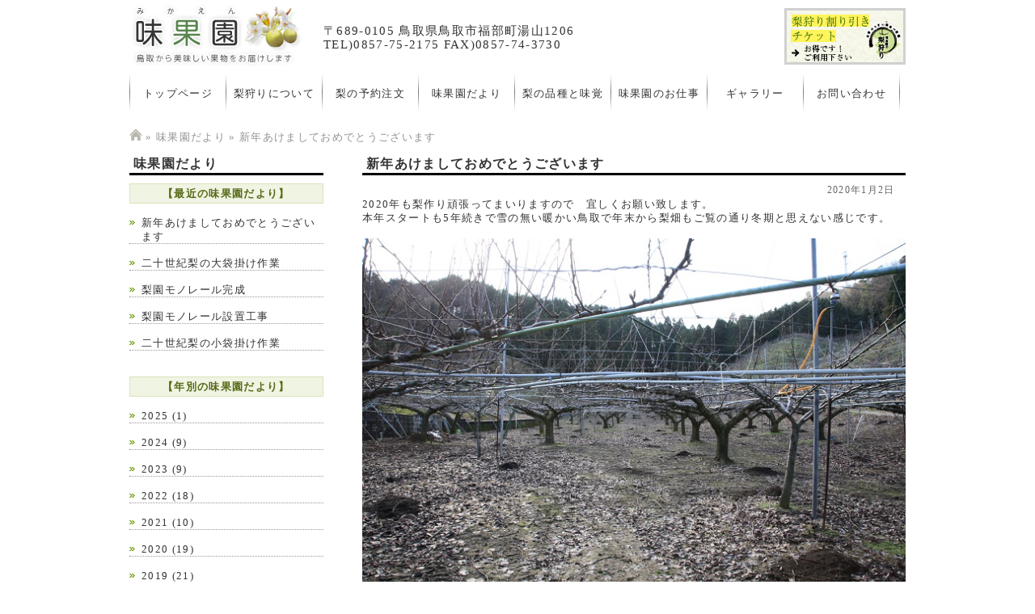

--- FILE ---
content_type: text/html; charset=UTF-8
request_url: http://www.mikaen.jp/topics/%E6%96%B0%E5%B9%B4%E3%81%82%E3%81%91%E3%81%BE%E3%81%97%E3%81%A6%E3%81%8A%E3%82%81%E3%81%A7%E3%81%A8%E3%81%86%E3%81%94%E3%81%96%E3%81%84%E3%81%BE%E3%81%99-6.html
body_size: 32473
content:
<?xml version="1.0" encoding="UTF-8"?>
<!DOCTYPE html PUBLIC "-//W3C//DTD XHTML 1.0 Transitional//EN" "http://www.w3.org/TR/xhtml1/DTD/xhtml1-transitional.dtd">
<html xmlns="http://www.w3.org/1999/xhtml" lang="ja" xml:lang="ja">
<head>
<meta http-equiv="Content-Type" content="text/html; charset=UTF-8" />
<meta http-equiv="Content-Style-Type" content="text/css" />
<meta http-equiv="Content-Script-Type" content="text/javascript" />
<title>新年あけましておめでとうございます | 鳥取東部地区最大の梨狩り園 | 味果園（みかえん）</title>
<link rel="start" href="http://www.mikaen.jp" title="鳥取東部地区最大の梨狩り園 | 味果園（みかえん）" />

<!-- ファビコン -->
<link rel="shortcut icon" href="http://www.mikaen.jp/cms/wp-content/themes/mikaen/favicon.ico" />

<!-- レスポンシブ対応 -->
<meta name="viewport" content="width=device-width,user-scalable=no,maximum-scale=1" />

<!-- スタイルシート -->
<link href="http://www.mikaen.jp/cms/wp-content/themes/mikaen/style.css" rel="stylesheet" type="text/css" />

<!-- 印刷用スタイルシート -->
<link href="http://www.mikaen.jp/cms/wp-content/themes/mikaen/css/print.css" rel="stylesheet" type="text/css" media="print" />

<!-- タブレット・スマホ用メニュー表示 -->

<script type="text/javascript" src="http://www.mikaen.jp/cms/wp-content/themes/mikaen/js/jquery-1.7.2.min.js"></script>
<script type="text/javascript" src="http://www.mikaen.jp/cms/wp-content/themes/mikaen/js/ddslick.js"></script>
<script type="text/javascript" src="http://www.mikaen.jp/cms/wp-content/themes/mikaen/js/smart_menu.js"></script>


<!-- Google　ここから -->
<script type="text/javascript">

  var _gaq = _gaq || [];
  _gaq.push(['_setAccount', 'UA-16648275-1']);
  _gaq.push(['_trackPageview']);

  (function() {
    var ga = document.createElement('script'); ga.type = 'text/javascript'; ga.async = true;
    ga.src = ('https:' == document.location.protocol ? 'https://ssl' : 'http://www') + '.google-analytics.com/ga.js';
    var s = document.getElementsByTagName('script')[0]; s.parentNode.insertBefore(ga, s);
  })();

</script>

<!-- Google　ここまで -->

<link rel='dns-prefetch' href='//s.w.org' />
		<script type="text/javascript">
			window._wpemojiSettings = {"baseUrl":"https:\/\/s.w.org\/images\/core\/emoji\/11.2.0\/72x72\/","ext":".png","svgUrl":"https:\/\/s.w.org\/images\/core\/emoji\/11.2.0\/svg\/","svgExt":".svg","source":{"concatemoji":"http:\/\/www.mikaen.jp\/cms\/wp-includes\/js\/wp-emoji-release.min.js?ver=5.1.10"}};
			!function(e,a,t){var n,r,o,i=a.createElement("canvas"),p=i.getContext&&i.getContext("2d");function s(e,t){var a=String.fromCharCode;p.clearRect(0,0,i.width,i.height),p.fillText(a.apply(this,e),0,0);e=i.toDataURL();return p.clearRect(0,0,i.width,i.height),p.fillText(a.apply(this,t),0,0),e===i.toDataURL()}function c(e){var t=a.createElement("script");t.src=e,t.defer=t.type="text/javascript",a.getElementsByTagName("head")[0].appendChild(t)}for(o=Array("flag","emoji"),t.supports={everything:!0,everythingExceptFlag:!0},r=0;r<o.length;r++)t.supports[o[r]]=function(e){if(!p||!p.fillText)return!1;switch(p.textBaseline="top",p.font="600 32px Arial",e){case"flag":return s([55356,56826,55356,56819],[55356,56826,8203,55356,56819])?!1:!s([55356,57332,56128,56423,56128,56418,56128,56421,56128,56430,56128,56423,56128,56447],[55356,57332,8203,56128,56423,8203,56128,56418,8203,56128,56421,8203,56128,56430,8203,56128,56423,8203,56128,56447]);case"emoji":return!s([55358,56760,9792,65039],[55358,56760,8203,9792,65039])}return!1}(o[r]),t.supports.everything=t.supports.everything&&t.supports[o[r]],"flag"!==o[r]&&(t.supports.everythingExceptFlag=t.supports.everythingExceptFlag&&t.supports[o[r]]);t.supports.everythingExceptFlag=t.supports.everythingExceptFlag&&!t.supports.flag,t.DOMReady=!1,t.readyCallback=function(){t.DOMReady=!0},t.supports.everything||(n=function(){t.readyCallback()},a.addEventListener?(a.addEventListener("DOMContentLoaded",n,!1),e.addEventListener("load",n,!1)):(e.attachEvent("onload",n),a.attachEvent("onreadystatechange",function(){"complete"===a.readyState&&t.readyCallback()})),(n=t.source||{}).concatemoji?c(n.concatemoji):n.wpemoji&&n.twemoji&&(c(n.twemoji),c(n.wpemoji)))}(window,document,window._wpemojiSettings);
		</script>
		<style type="text/css">
img.wp-smiley,
img.emoji {
	display: inline !important;
	border: none !important;
	box-shadow: none !important;
	height: 1em !important;
	width: 1em !important;
	margin: 0 .07em !important;
	vertical-align: -0.1em !important;
	background: none !important;
	padding: 0 !important;
}
</style>
	<link rel='stylesheet' id='wp-block-library-css'  href='http://www.mikaen.jp/cms/wp-includes/css/dist/block-library/style.min.css?ver=5.1.10' type='text/css' media='all' />
<link rel='stylesheet' id='responsive-video-light-css'  href='http://www.mikaen.jp/cms/wp-content/plugins/responsive-video-light/css/responsive-videos.css?ver=20130111' type='text/css' media='all' />
<link rel='stylesheet' id='NextGEN-css'  href='http://www.mikaen.jp/cms/wp-content/plugins/nextgen-gallery/css/nggallery.css?ver=1.0.0' type='text/css' media='screen' />
<link rel='stylesheet' id='dashicons-css'  href='http://www.mikaen.jp/cms/wp-includes/css/dashicons.min.css?ver=5.1.10' type='text/css' media='all' />
<link rel='stylesheet' id='thickbox-css'  href='http://www.mikaen.jp/cms/wp-includes/js/thickbox/thickbox.css?ver=5.1.10' type='text/css' media='all' />
<link rel='stylesheet' id='iqfmcss-css'  href='http://www.mikaen.jp/cms/wp-content/plugins/inquiry-form-creator/css/inquiry-form.css?ver=0.7' type='text/css' media='all' />
<script type='text/javascript' src='http://www.mikaen.jp/cms/wp-includes/js/jquery/jquery.js?ver=1.12.4'></script>
<script type='text/javascript' src='http://www.mikaen.jp/cms/wp-includes/js/jquery/jquery-migrate.min.js?ver=1.4.1'></script>
<script type='text/javascript' src='http://www.mikaen.jp/cms/wp-content/plugins/nextgen-gallery/js/jquery.cycle.all.min.js?ver=2.9995'></script>
<script type='text/javascript' src='http://www.mikaen.jp/cms/wp-content/plugins/nextgen-gallery/js/ngg.slideshow.min.js?ver=1.06'></script>
<script type='text/javascript' src='http://www.mikaen.jp/cms/wp-content/plugins/inquiry-form-creator/js/ajaxzip2/ajaxzip2.js?ver=2.10'></script>
<script type='text/javascript' src='http://www.mikaen.jp/cms/wp-content/plugins/inquiry-form-creator/js/jquery.upload.js?ver=1.0.2'></script>
<link rel='https://api.w.org/' href='http://www.mikaen.jp/wp-json/' />
<link rel="EditURI" type="application/rsd+xml" title="RSD" href="http://www.mikaen.jp/cms/xmlrpc.php?rsd" />
<link rel="wlwmanifest" type="application/wlwmanifest+xml" href="http://www.mikaen.jp/cms/wp-includes/wlwmanifest.xml" /> 
<link rel='prev' title='砂の美術館3Dプロジェクションマッピング2019' href='http://www.mikaen.jp/topics/%e7%a0%82%e3%81%ae%e7%be%8e%e8%a1%93%e9%a4%a83d%e3%83%97%e3%83%ad%e3%82%b8%e3%82%a7%e3%82%af%e3%82%b7%e3%83%a7%e3%83%b3%e3%83%9e%e3%83%83%e3%83%94%e3%83%b3%e3%82%b03d2019.html' />
<link rel='next' title='梨の剪定作業' href='http://www.mikaen.jp/topics/%e6%a2%a8%e3%81%ae%e5%89%aa%e5%ae%9a%e4%bd%9c%e6%a5%ad-4.html' />
<meta name="generator" content="WordPress 5.1.10" />
<link rel="canonical" href="http://www.mikaen.jp/topics/%e6%96%b0%e5%b9%b4%e3%81%82%e3%81%91%e3%81%be%e3%81%97%e3%81%a6%e3%81%8a%e3%82%81%e3%81%a7%e3%81%a8%e3%81%86%e3%81%94%e3%81%96%e3%81%84%e3%81%be%e3%81%99-6.html" />
<link rel='shortlink' href='http://www.mikaen.jp/?p=3827' />
<link rel="alternate" type="application/json+oembed" href="http://www.mikaen.jp/wp-json/oembed/1.0/embed?url=http%3A%2F%2Fwww.mikaen.jp%2Ftopics%2F%25e6%2596%25b0%25e5%25b9%25b4%25e3%2581%2582%25e3%2581%2591%25e3%2581%25be%25e3%2581%2597%25e3%2581%25a6%25e3%2581%258a%25e3%2582%2581%25e3%2581%25a7%25e3%2581%25a8%25e3%2581%2586%25e3%2581%2594%25e3%2581%2596%25e3%2581%2584%25e3%2581%25be%25e3%2581%2599-6.html" />
<link rel="alternate" type="text/xml+oembed" href="http://www.mikaen.jp/wp-json/oembed/1.0/embed?url=http%3A%2F%2Fwww.mikaen.jp%2Ftopics%2F%25e6%2596%25b0%25e5%25b9%25b4%25e3%2581%2582%25e3%2581%2591%25e3%2581%25be%25e3%2581%2597%25e3%2581%25a6%25e3%2581%258a%25e3%2582%2581%25e3%2581%25a7%25e3%2581%25a8%25e3%2581%2586%25e3%2581%2594%25e3%2581%2596%25e3%2581%2584%25e3%2581%25be%25e3%2581%2599-6.html&#038;format=xml" />
<script>AjaxZip2.JSONDATA = "http://www.mikaen.jp/cms/wp-content/plugins/inquiry-form-creator/js/ajaxzip2/data";</script><!-- <meta name="NextGEN" version="1.9.13" /> -->
		<style type="text/css">.recentcomments a{display:inline !important;padding:0 !important;margin:0 !important;}</style>
		</head>

<body>
<div id="container">
  <div id="rapper">
    <div id="header_other" >
			<!-- logo -->
			<div class="logo">
			<a href="http://www.mikaen.jp" class="fade"><img src="http://www.mikaen.jp/cms/wp-content/themes/mikaen/images/logo.png" width="210" height="77" border="0" id="h1" alt="味果園（みかえん）"  title="味果園（みかえん）" /></a>
			</div>

      <!-- 電話番号等 -->
      <div id="tel">
      〒689-0105 鳥取県鳥取市福部町湯山1206<br />
      TEL)0857-75-2175 FAX)0857-74-3730
      </div>

			<div id="honyaku">
				<div id="google_translate_element"></div><script type="text/javascript">
				function googleTranslateElementInit() {
				  new google.translate.TranslateElement({pageLanguage: 'ja', includedLanguages: 'en,ko,zh-CN,zh-TW', layout: google.translate.TranslateElement.InlineLayout.SIMPLE}, 'google_translate_element');
				}
				</script><script type="text/javascript" src="//translate.google.com/translate_a/element.js?cb=googleTranslateElementInit"></script>
			</div>
      <div id="ticket">
      <a href="http://www.mikaen.jp/nasigari/coupon.html" title="お得な割引券はこちら！"><img src="http://www.mikaen.jp/cms/wp-content/themes/mikaen/images/banner_top_waribiki_2.jpg" width="150" height="55" alt="お得な梨狩り割り引きチケットがあります。是非ご活用下さい！" /></a>
      </div>

			<!-- メニュー（トップは非表示。画面サイズによって表示するメニューを変更） -->
				      <div id="menu1">
					<!-- 
	        <ul>
	        	<li><img src="http://www.mikaen.jp/cms/wp-content/themes/mikaen/images/menu_bar.jpg" alt="" width="1" height="50" /></li>
	          <li><a href="http://www.mikaen.jp" title="トップページ"><img src="http://www.mikaen.jp/cms/wp-content/themes/mikaen/images/menu_toppage.jpg" width="119" height="50" alt="トップページ" /></a></li>
	        	<li><img src="http://www.mikaen.jp/cms/wp-content/themes/mikaen/images/menu_bar.jpg" alt="" width="1" height="50" /></li>
	          <li><a href="http://www.mikaen.jp/nasigari" title="梨狩りについて"><img src="http://www.mikaen.jp/cms/wp-content/themes/mikaen/images/menu_nasigari.jpg" width="119" height="50" alt="梨狩りについて" /></a></li>
	        	<li><img src="http://www.mikaen.jp/cms/wp-content/themes/mikaen/images/menu_bar.jpg" alt="" width="1" height="50" /></li>
	          <li><a href="http://www.mikaen.jp/order" title="梨の予約注文"><img src="http://www.mikaen.jp/cms/wp-content/themes/mikaen/images/menu_tyuumon.jpg" width="119" height="50" alt="梨の予約注文" /></a></li>
	        	<li><img src="http://www.mikaen.jp/cms/wp-content/themes/mikaen/images/menu_bar.jpg" alt="" width="1" height="50" /></li>
	          <li><a href="http://www.mikaen.jp/topics" title="味果園だより"><img src="http://www.mikaen.jp/cms/wp-content/themes/mikaen/images/menu_mikaendayori.jpg" width="119" height="50" alt="味果園だより" /></a></li>
	        	<li><img src="http://www.mikaen.jp/cms/wp-content/themes/mikaen/images/menu_bar.jpg" alt="" width="1" height="50" /></li>
	          <li><a href="http://www.mikaen.jp/hinsyu" title="梨の品種と味覚"><img src="http://www.mikaen.jp/cms/wp-content/themes/mikaen/images/menu_hinsyu.jpg" width="119" height="50" alt="梨の品種と味覚" /></a></li>
	        	<li><img src="http://www.mikaen.jp/cms/wp-content/themes/mikaen/images/menu_bar.jpg" alt="" width="1" height="50" /></li>
	          <li><a href="http://www.mikaen.jp/aboutus/osigoto.html" title="味果園のお仕事"><img src="http://www.mikaen.jp/cms/wp-content/themes/mikaen/images/menu_osigoto.jpg" width="119" height="50" alt="味果園のお仕事" /></a></li>
	        	<li><img src="http://www.mikaen.jp/cms/wp-content/themes/mikaen/images/menu_bar.jpg" alt="" width="1" height="50" /></li>
	          <li><a href="http://www.mikaen.jp/aboutus/gallery.html" title="ギャラリー"><img src="http://www.mikaen.jp/cms/wp-content/themes/mikaen/images/menu_gallery.jpg" width="119" height="50" alt="ギャラリー" /></a></li>
	        	<li><img src="http://www.mikaen.jp/cms/wp-content/themes/mikaen/images/menu_bar.jpg" alt="" width="1" height="50" /></li>
	          <li><a href="http://www.mikaen.jp/aboutus/inquiry.html" title="お問い合わせ"><img src="http://www.mikaen.jp/cms/wp-content/themes/mikaen/images/menu_inquiry.jpg" width="118" height="50" alt="お問い合わせ" /></a></li>
	        	<li><img src="http://www.mikaen.jp/cms/wp-content/themes/mikaen/images/menu_bar.jpg" alt="" width="1" height="50" /></li>
	        </ul>
					-->
	        <div id="menubox">
	        	<div class="border"><img src="http://www.mikaen.jp/cms/wp-content/themes/mikaen/images/menu_bar.jpg" alt="" width="1" height="50" /></div>
	          <div class="menulink"><a href="http://www.mikaen.jp" title="トップページ">トップページ</a></div>
	        	<div class="border"><img src="http://www.mikaen.jp/cms/wp-content/themes/mikaen/images/menu_bar.jpg" alt="" width="1" height="50" /></div>
	          <div class="menulink"><a href="http://www.mikaen.jp/nasigari" title="梨狩りについて">梨狩りについて</a></div>
	        	<div class="border"><img src="http://www.mikaen.jp/cms/wp-content/themes/mikaen/images/menu_bar.jpg" alt="" width="1" height="50" /></div>
	          <div class="menulink"><a href="http://www.mikaen.jp/order" title="梨の予約注文">梨の予約注文</a></div>
	        	<div class="border"><img src="http://www.mikaen.jp/cms/wp-content/themes/mikaen/images/menu_bar.jpg" alt="" width="1" height="50" /></div>
	          <div class="menulink"><a href="http://www.mikaen.jp/topics" title="味果園だより">味果園だより</a></div>
	        	<div class="border"><img src="http://www.mikaen.jp/cms/wp-content/themes/mikaen/images/menu_bar.jpg" alt="" width="1" height="50" /></div>
	          <div class="menulink"><a href="http://www.mikaen.jp/hinsyu" title="梨の品種と味覚">梨の品種と味覚</a></div>
	        	<div class="border"><img src="http://www.mikaen.jp/cms/wp-content/themes/mikaen/images/menu_bar.jpg" alt="" width="1" height="50" /></div>
	          <div class="menulink"><a href="http://www.mikaen.jp/aboutus/osigoto.html" title="味果園のお仕事">味果園のお仕事</a></div>
	        	<div class="border"><img src="http://www.mikaen.jp/cms/wp-content/themes/mikaen/images/menu_bar.jpg" alt="" width="1" height="50" /></div>
	          <div class="menulink"><a href="http://www.mikaen.jp/aboutus/gallery.html" title="ギャラリー">ギャラリー</a></div>
	        	<div class="border"><img src="http://www.mikaen.jp/cms/wp-content/themes/mikaen/images/menu_bar.jpg" alt="" width="1" height="50" /></div>
	          <div class="menulink"><a href="http://www.mikaen.jp/aboutus/inquiry.html" title="お問い合わせ">お問い合わせ</a></div>
	        	<div class="border"><img src="http://www.mikaen.jp/cms/wp-content/themes/mikaen/images/menu_bar.jpg" alt="" width="1" height="50" /></div>
	        </div>

	      </div>
	      <!-- / #menu1 --> 

				<!-- スマホ･タブレット共通メニュー（詳細はsmart_menu.jsで設定） -->
				<div class="demo-content">
	      	<div class="demo-live">
	        	<div id="demoBasic">
	          </div><!-- /.demoBasic -->
	          <div class="spacer"></div>
	        </div><!-- /.demo-live -->
	      </div><!-- /.demo-content -->

			
    </div><!--/header-->
		<div class="clear"></div>


		<!-- 記事部分　ここから -->
    <div id="contents">

			<!-- ぱんくず -->
			<div class="pankuzu">
				<a href="http://www.mikaen.jp" title="ホーム"><img src="http://www.mikaen.jp/cms/wp-content/themes/mikaen/images/home.png" alt="ホーム" width="16" height="14"></a>  » 
				<a href="http://www.mikaen.jp/topics">味果園だより</a>  »   			新年あけましておめでとうございます			</div>

			<!-- main -->
			<div id="main">
							

<!-- 				<h2>味果園だより</h2> -->

				<h2>
					<!-- 味果園だより（お知らせ）の時は書き込み日付をタイトルに表示 -->
					新年あけましておめでとうございます				</h2>
					<p style="color : #666; font-size : 90%; text-align:right;">2020年1月2日　</p>
								<p>2020年も梨作り頑張ってまいりますので　宜しくお願い致します。</p>
<p>本年スタートも5年続きで雪の無い暖かい鳥取で年末から梨畑もご覧の通り冬期と思えない感じです。</p>
<p>&nbsp;</p>
<p><img class="aligncenter size-full wp-image-3828" alt="IMG_3898" src="http://www.mikaen.jp/cms/wp-content/uploads/2020/01/IMG_3898.jpg" width="680" height="453" srcset="http://www.mikaen.jp/cms/wp-content/uploads/2020/01/IMG_3898.jpg 680w, http://www.mikaen.jp/cms/wp-content/uploads/2020/01/IMG_3898-300x199.jpg 300w, http://www.mikaen.jp/cms/wp-content/uploads/2020/01/IMG_3898-150x99.jpg 150w" sizes="(max-width: 680px) 100vw, 680px" /></p>
<p>&nbsp;</p>
<p>今年は、新甘泉(しんかんせん)の花芽も順調に着いていて成らせ過ぎに注意しなければと思っています。</p>
<p>下の画像は、新甘泉の花芽です</p>
<p><img class="aligncenter size-full wp-image-3829" alt="新甘泉花芽2020" src="http://www.mikaen.jp/cms/wp-content/uploads/2020/01/0760cb4cf5ecb35017313b5f61e88910.jpg" width="680" height="453" srcset="http://www.mikaen.jp/cms/wp-content/uploads/2020/01/0760cb4cf5ecb35017313b5f61e88910.jpg 680w, http://www.mikaen.jp/cms/wp-content/uploads/2020/01/0760cb4cf5ecb35017313b5f61e88910-300x199.jpg 300w, http://www.mikaen.jp/cms/wp-content/uploads/2020/01/0760cb4cf5ecb35017313b5f61e88910-150x99.jpg 150w" sizes="(max-width: 680px) 100vw, 680px" /></p>
<p>&nbsp;</p>

			&nbsp;<br />
			&nbsp;<br />
							<div id="nav"></div>
				<div id="nav_kiji_pc">
					<div class="nav-previous" title="前の記事へ"><a href="http://www.mikaen.jp/topics/%e7%a0%82%e3%81%ae%e7%be%8e%e8%a1%93%e9%a4%a83d%e3%83%97%e3%83%ad%e3%82%b8%e3%82%a7%e3%82%af%e3%82%b7%e3%83%a7%e3%83%b3%e3%83%9e%e3%83%83%e3%83%94%e3%83%b3%e3%82%b03d2019.html" rel="prev">&larr;　砂の美術館3Dプロジェクションマッピング2019</a></div>
					<div class="nav-next" title="次の記事へ"><a href="http://www.mikaen.jp/topics/%e6%a2%a8%e3%81%ae%e5%89%aa%e5%ae%9a%e4%bd%9c%e6%a5%ad-4.html" rel="next">梨の剪定作業　&rarr;</a></div>
					<div class="clear"></div>
				</div>
				<div id="nav_kiji_smart">
					<div class="nav-previous" title="前の記事へ"><a href="http://www.mikaen.jp/topics/%e7%a0%82%e3%81%ae%e7%be%8e%e8%a1%93%e9%a4%a83d%e3%83%97%e3%83%ad%e3%82%b8%e3%82%a7%e3%82%af%e3%82%b7%e3%83%a7%e3%83%b3%e3%83%9e%e3%83%83%e3%83%94%e3%83%b3%e3%82%b03d2019.html" rel="prev">&larr;　前の記事へ</a></div>
					<div class="nav-next" title="次の記事へ"><a href="http://www.mikaen.jp/topics/%e6%a2%a8%e3%81%ae%e5%89%aa%e5%ae%9a%e4%bd%9c%e6%a5%ad-4.html" rel="next">次の記事へ　&rarr;</a></div>
					<div class="clear"></div>
				</div>

			


				<!-- ページの先頭へ ここから -->
				<p class="pagetop"><a href="#container" title="このページ（新年あけましておめでとうございます）の先頭へ戻る"  class="fade"><img src="http://www.mikaen.jp/cms/wp-content/themes/mikaen/images/goto_pagetop.jpg" width="140" height="30" alt="このページ（新年あけましておめでとうございます）の先頭へ戻る" title="このページ（新年あけましておめでとうございます）の先頭へ戻る" /></a></ｐ>
				<!-- ページの先頭へ ここまで -->

			


      </div>
      <!--/main-->

			<!-- サイドバーメニュー読み込み -->
			      <div id="side">


				<!-- index、お知らせ以外であれば、カテゴリーに属する記事のタイトルを表示 -->
											<h2>味果園だより</h2>
							<h3>【最近の味果園だより】</h3>
							<div class="menu">
								<ul>
																								<li><a href="http://www.mikaen.jp/topics/%e6%96%b0%e5%b9%b4%e3%81%82%e3%81%91%e3%81%be%e3%81%97%e3%81%a6%e3%81%8a%e3%82%81%e3%81%a7%e3%81%a8%e3%81%86%e3%81%94%e3%81%96%e3%81%84%e3%81%be%e3%81%99-9.html" title="新年あけましておめでとうございます">新年あけましておめでとうございます</a></li>
																<li><a href="http://www.mikaen.jp/topics/%e4%ba%8c%e5%8d%81%e4%b8%96%e7%b4%80%e6%a2%a8%e3%81%ae%e5%a4%a7%e8%a2%8b%e6%8e%9b%e3%81%91%e4%bd%9c%e6%a5%ad-3.html" title="二十世紀梨の大袋掛け作業">二十世紀梨の大袋掛け作業</a></li>
																<li><a href="http://www.mikaen.jp/topics/%e6%a2%a8%e5%9c%92%e3%83%a2%e3%83%8e%e3%83%ac%e3%83%bc%e3%83%ab%e5%ae%8c%e6%88%90.html" title="梨園モノレール完成">梨園モノレール完成</a></li>
																<li><a href="http://www.mikaen.jp/topics/%e6%a2%a8%e5%9c%92%e3%83%a2%e3%83%8e%e3%83%ac%e3%83%bc%e3%83%ab%e8%a8%ad%e7%bd%ae%e5%b7%a5%e4%ba%8b.html" title="梨園モノレール設置工事">梨園モノレール設置工事</a></li>
																<li><a href="http://www.mikaen.jp/topics/%e4%ba%8c%e5%8d%81%e4%b8%96%e7%b4%80%e6%a2%a8%e3%81%ae%e5%b0%8f%e8%a2%8b%e6%8e%9b%e3%81%91%e4%bd%9c%e6%a5%ad.html" title="二十世紀梨の小袋掛け作業">二十世紀梨の小袋掛け作業</a></li>
																</ul>
							</div>
							
							&nbsp;<br />
							<h3>【年別の味果園だより】</h3>
							<div class="menu">
								<ul>	<li><a href='http://www.mikaen.jp/2025?cat=6'>2025</a>&nbsp;(1)</li>
	<li><a href='http://www.mikaen.jp/2024?cat=6'>2024</a>&nbsp;(9)</li>
	<li><a href='http://www.mikaen.jp/2023?cat=6'>2023</a>&nbsp;(9)</li>
	<li><a href='http://www.mikaen.jp/2022?cat=6'>2022</a>&nbsp;(18)</li>
	<li><a href='http://www.mikaen.jp/2021?cat=6'>2021</a>&nbsp;(10)</li>
	<li><a href='http://www.mikaen.jp/2020?cat=6'>2020</a>&nbsp;(19)</li>
	<li><a href='http://www.mikaen.jp/2019?cat=6'>2019</a>&nbsp;(21)</li>
	<li><a href='http://www.mikaen.jp/2018?cat=6'>2018</a>&nbsp;(24)</li>
	<li><a href='http://www.mikaen.jp/2017?cat=6'>2017</a>&nbsp;(23)</li>
	<li><a href='http://www.mikaen.jp/2016?cat=6'>2016</a>&nbsp;(33)</li>
	<li><a href='http://www.mikaen.jp/2015?cat=6'>2015</a>&nbsp;(49)</li>
	<li><a href='http://www.mikaen.jp/2014?cat=6'>2014</a>&nbsp;(59)</li>
	<li><a href='http://www.mikaen.jp/2013?cat=6'>2013</a>&nbsp;(81)</li>
	<li><a href='http://www.mikaen.jp/2012?cat=6'>2012</a>&nbsp;(69)</li>
	<li><a href='http://www.mikaen.jp/2011?cat=6'>2011</a>&nbsp;(46)</li>
	<li><a href='http://www.mikaen.jp/2010?cat=6'>2010</a>&nbsp;(35)</li>
	<li><a href='http://www.mikaen.jp/2009?cat=6'>2009</a>&nbsp;(17)</li>
</ul>
							</div>


						
					
				&nbsp;<br />

				<!-- バナー -->
        <a href="http://www.mikaen.jp/nasigari" title="梨狩りについて"><img src="http://www.mikaen.jp/cms/wp-content/themes/mikaen/images/banner_nasigari.jpg" width="240"  alt="梨狩りのご案内" title="梨狩りのご案内" /></a><br />
        <a href="http://www.mikaen.jp/order/order.html" title="梨の予約注文"><img src="http://www.mikaen.jp/cms/wp-content/themes/mikaen/images/banner_tyuumon.jpg" width="240"  alt="梨のご注文予約" title="梨のご注文予約" /></a> 

												<p>&nbsp;</p>
<div class="order_mini">
<div style="background: #dadada; padding: 3px; text-align: center; border: solid 1px #c7c7c7;"><strong>【梨のご注文予約について】</strong></div>
梨のご注文予約は、FAX注文用紙に必要事項をご記入いただき、味果園(FAX：0857-74-3730)までお送りください。</div>
<div class="order_mini">お電話でのご注文は、<br />
TEL：0857-75-2175にて承ります。</div>
<div class="order_mini"><a class="fade" title="FAX注文用紙" href="http://www.mikaen.jp/cms/wp-content/themes/mikaen/pdf/fax_order.pdf" target="_blank" rel="noopener noreferrer"><img title="FAX注文用紙" alt="" src="http://www.mikaen.jp/cms/wp-content/themes/mikaen/images/banner_faxorder.jpg" width="240" /></a><br /> <br /> <strong>◆ ご記入方法（手書きの場合）</strong><br /> 表示されたFAX用紙をプリントアウトしてください。<br /> <br /> 1.一番上の欄に、ご依頼主さまのご住所、お名前、ご連絡先をご記入下さい。<br /> <br /> 2.送り先の欄に先様のご住所、お名前、ご連絡先と、送りたい量、サイズ、品種名、個数をご記入下さい。<br /> <br /> 3.<span style="color: red;"><span style="text-decoration: underline;">二十世紀梨以外</span>をご希望の場合、必ず品種名の欄に<span style="text-decoration: underline;">ご希望の品種をご記入下さい</span>。</span><br /> <br /> <br /> <strong>◆ ご記入方法（パソコンの場合）</strong><br /> 表示された、FAX用紙に手書きの場合と同様に必要事項をご記入いただき、ご記入後に、プリントアウトし、当園までFAXをお願いします。<br /> <br /> <span style="color: red;">※ Microsoft Edgeなどをお使いの方で、入力が出来ない方（入力した文字が表示されない方）は、お手数ですがダウンロードの上、印刷をして手書きをし、FAXをして下さいますようお願い申し上げます。</span><br /> <br /> <br /> <strong>● 料金 / 送料について</strong><br /> ご注文後、当園よりご案内いたします。<br /> 各運送会社の路線運賃適用となります。<br /> ご注文をいただいた際当店にて送料を算出し、お客様にご提案させていただいております。</div>
				
        &nbsp;
			</div>
      <!-- / #side -->
    	<div class="clear"></div>

    </div>
    <!--/contents-->

  </div>
  <!--/rapper-->


  <div id="footer">
    <div class="menu1_container">
      <div class="menu1_rapper">
        <ul class="menu1">
          <li>
            <dl class="menu1_2">
              <dt><img src="http://www.mikaen.jp/cms/wp-content/themes/mikaen/images/footer_nasigari.jpg" width="110" height="109" alt="梨狩り" /></dt>
              <dd>
                <ul class="menu1_3">
                  <li><a href="http://www.mikaen.jp/nasigari/nasigari.html" title="梨狩りのご案内">梨狩りのご案内</a></li>
                  <li><a href="http://www.mikaen.jp/nasigari/tejyun.html" title="梨狩りの手順">梨狩りの手順</a></li>
                  <li><a href="http://www.mikaen.jp/nasigari/coupon.html" title="クーポン">クーポン</a></li>
                  <li><a href="http://www.mikaen.jp/nasigari/accessmap.html" title="アクセスマップ">アクセスマップ</a></li>
                  <li><a href="http://www.mikaen.jp/cms/wp-content/themes/mikaen/pdf/yoyaku.pdf" target="_blank" title="団体様予約表">団体様予約表</a></li>
                </ul>
                <div class="clear"></div>
              </dd>
            </dl>
            <div class="clear"></div>
          </li>
          <li>
            <dl class="menu1_2">
              <dt><img src="http://www.mikaen.jp/cms/wp-content/themes/mikaen/images/footer_tyuumon.jpg" width="110" height="109" alt="梨のご注文について" /></dt>
              <dd>
                <ul class="menu1_3">
                  <li><a href="http://www.mikaen.jp/order/sinmotu.html" title="進物用の梨">進物用の梨</a></li>
                  <li><a href="http://www.mikaen.jp/order/ryoukin.html" title="料金表">料金表</a></li>
                  <li><a href="http://www.mikaen.jp/order/order.html" title="ご注文方法・送料">ご注文方法・送料</a></li>
                  <!-- <li><a href="http://www.mikaen.jp/order/tokuteikisai.html" title="特定商取引法の表記">特定商取引法の表記</a></li> -->
                  <li><a href="http://www.mikaen.jp/cms/wp-content/themes/mikaen/pdf/fax_order.pdf" target="_blank" title="注文用紙">注文用紙</a></li>
                </ul>
                <div class="clear"></div>
              </dd>
            </dl>
            <div class="clear"></div>
          </li>
        </ul>
        <div class="clear"></div>
      </div>
      <!-- ./menu1_rapper --> 
    </div>
    <!-- ./menu1_container -->
    
    <div class="menu2_container">
      <div class="menu2_rapper">
        <div class="menu2">
          <ul class="menu2_1">
            <li><a href="http://www.mikaen.jp" title="トップページ">トップページ</a></li>
            <li><a href="http://www.mikaen.jp/nasigari" title="梨狩りについて">梨狩りについて</a></li>
            <li><a href="http://www.mikaen.jp/order" title="梨の予約注文">梨の注文予約</a></li>
            <li><a href="http://www.mikaen.jp/topics" title="味果園だより">味果園だより</a></li>
            <li><a href="http://www.mikaen.jp/hinsyu" title="梨の品種と味覚">梨の品種</a></li>
            <li><a href="http://www.mikaen.jp/cms/wp-content/themes/mikaen/pdf/hinsyu_syuukaku.pdf" target="_blank" title="梨の収穫期一覧">梨の収穫期一覧</a></li>
            <li><a href="http://www.mikaen.jp/aboutus/aboutus.html" title="会社概要">会社概要</a></li>
            <li><a href="http://www.mikaen.jp/aboutus/osigoto.html" title="味果園のお仕事">味果園のお仕事</a></li>
            <li><a href="http://www.mikaen.jp/aboutus/gallery.html" title="味果園ギャラリー">味果園ギャラリー</a></li>
            <li><a href="http://www.mikaen.jp/aboutus/travel.html" title="近くの観光">近くの観光</a></li>
            <li><a href="http://www.mikaen.jp/aboutus/link.html" title="リンク集">リンク集</a></li>
            <li><a href="http://www.mikaen.jp/aboutus/inquiry.html" title="お問い合わせ">お問い合わせ</a></li>
            <li><a href="http://www.mikaen.jp/aboutus/privacy.html" title="プライバシーポリシー">プライバシーポリシー</a></li>
            <li><a href="http://www.mikaen.jp/aboutus/sitemap.html" title="サイトマップ">サイトマップ</a></li>
          </ul>
          <div class="clear"></div>
        </div>
      </div>
      <!-- ./menu2_rapper --> 
    </div>
    <!-- ./menu2_container -->
    
    <div class="copyright_container">
      <div class="copyright_rapper"> Copyright &copy;  味果園　All Rights Reserved. </div>
      <!-- ./copyright_rapper --> 
    </div>
    <!-- ./copyright_container --> 
    
	</div>
	<!-- /#footer--> 
  


<script type="text/javascript">tb_pathToImage = "http://www.mikaen.jp/cms/wp-includes/js/thickbox/loadingAnimation.gif";tb_closeImage = "http://www.mikaen.jp/cms/wp-includes/js/thickbox/tb-close.png";</script>
<script type='text/javascript'>
/* <![CDATA[ */
var thickboxL10n = {"next":"\u6b21\u3078 >","prev":"< \u524d\u3078","image":"\u753b\u50cf","of":"\/","close":"\u9589\u3058\u308b","noiframes":"\u3053\u306e\u6a5f\u80fd\u3067\u306f iframe \u304c\u5fc5\u8981\u3067\u3059\u3002\u73fe\u5728 iframe \u3092\u7121\u52b9\u5316\u3057\u3066\u3044\u308b\u304b\u3001\u5bfe\u5fdc\u3057\u3066\u3044\u306a\u3044\u30d6\u30e9\u30a6\u30b6\u30fc\u3092\u4f7f\u3063\u3066\u3044\u308b\u3088\u3046\u3067\u3059\u3002","loadingAnimation":"http:\/\/www.mikaen.jp\/cms\/wp-includes\/js\/thickbox\/loadingAnimation.gif"};
/* ]]> */
</script>
<script type='text/javascript' src='http://www.mikaen.jp/cms/wp-includes/js/thickbox/thickbox.js?ver=3.1-20121105'></script>
<script type='text/javascript' src='http://www.mikaen.jp/cms/wp-includes/js/wp-embed.min.js?ver=5.1.10'></script>
</body>
</html>






--- FILE ---
content_type: text/css
request_url: http://www.mikaen.jp/cms/wp-content/themes/mikaen/style.css
body_size: 669
content:
/*
Theme Name:MandC
Theme URI:http://www
Description:Official Site with WP
Author:MandC
*/
@import url(css/main.css);

/* ���X�|���V�u�Ή� */
@import url(css/pc.css) screen and (min-width: 769px);
@import url(css/tablet1.css) screen and (max-width: 768px);
@import url(css/tablet2.css) screen and (max-width: 685px);
@import url(css/smart1.css) screen and (max-width: 568px);
@import url(css/smart2.css) screen and (max-width: 380px);

/* slider */
@import url(slider/themes/default/default.css);
@import url(slider/themes/light/light.css);
@import url(slider/themes/dark/dark.css);
@import url(slider/nivo-slider.css);
@import url(slider/themes/default/default.css);



--- FILE ---
content_type: text/css
request_url: http://www.mikaen.jp/cms/wp-content/plugins/inquiry-form-creator/css/inquiry-form.css?ver=0.7
body_size: 305
content:
@charset "utf-8"; 

.iqfm-table {
    margin-bottom:15px;
}

.iqfm-table th, .iqfm-table td {
  border : solid 1px #CCCCCC;
    padding: 8px 36px 8px 14px;
}

.iqfm-table th {
    white-space: nowrap;
  background : #e8f3ff;
    text-align: left;
    vertical-align: top;
  border : solid 1px #CCCCCC;
}



--- FILE ---
content_type: text/css
request_url: http://www.mikaen.jp/cms/wp-content/themes/mikaen/css/pc.css
body_size: 11583
content:
@charset "shift_jis";
/*==============================================================================================
●pc.css 画面の横幅が769px以上
　以下、画面の横幅が768以上のスタイル（共通項目はmain.cssで記載）
==============================================================================================*/
@media screen and (min-width: 769px){
	img{
		max-width		: 100%;
		height			: auto;
		width /***/	:	auto;　
		border			: none;				/* 枠線無し */
	}

	#container{
		width				:	100%;
	}

	/*以下、画面の横幅が768px以上の場合のスタイル記入
	---------------------------------------------------------------------------*/

	
	/*RAPPER
	---------------------------------------------------------------------------*/
	#rapper{
		text-align: left;
		width: 960px;	/*HPの幅*/
		margin-right: auto;
		margin-left: auto;
	}

	/*ヘッダーの定義
	---------------------------------------------------------------------------*/
	/* indexのみ */
	#header {
		height		: 95px;	
		width			: 100%;
		position	: relative;
	}

	#header h1 {
		font-size 	: 90%;
	  color 			: #545454;
		font-weight : normal;
	}

	#header .logo {
		position		: absolute;
		left				: 0px;	
		top					: 5px;	
		z-index			:	1;
	}

	#header #tel {
		position		: absolute;
		top					: 30px;
		left				: 240px;			
		z-index			:	1;
	  font-size 	: 110%;
		line-height : 1.2em;
	}

	#header #honyaku{
		position		: absolute;
		top					: 10px;
		right				: 160px;			
		z-index			:	1;
	}

	#header #ticket{
		position		: absolute;
		top					: 10px;
		right				: 0px;			
		z-index			:	1;
	  font-size 	: 80%;
		text-align	:	right;
		line-height : 1.2em;
	}

	/* index以外 */
	#header_other{
		height : 160px;
		width			: 100%;
		position	: relative;
	}
	#header_other h1 {
		font-size 	: 90%;
	  color 			: #545454;
		font-weight : normal;
	}

	#header_other .logo {
		position		: absolute;
		left				: 5px;	
		top					: 5px;	
		z-index			:	1;
	}


	#header_other #tel {
		position		: absolute;
		top					: 30px;
		left				: 240px;			
		z-index			:	1;
	  font-size 	: 110%;
		line-height : 1.2em;
	}


	#header_other #honyaku{
		position		: absolute;
		top					: 10px;
		right				: 160px;			
		z-index			:	1;
	}
	#header_other #ticket{
		position		: absolute;
		top					: 10px;
		right				: 0px;			
		z-index			:	1;
	  font-size 	: 80%;
		text-align	:	right;
		line-height : 1.2em;
	}

	/*メニュー	-------------------------------------------------------*/
	/* PC用メニュー */
	#header_other #menu1{
		position		: absolute;
		left				: 0px;	
		top					: 90px;	
		height 			:	50px;
	
	}
	#header_other #menu1 ul{
		margin			:	0px;
		padding:		:	0px;
/*		text-align:center;*/
		display: flex;
		align-items: center;
	}
	#header_other #menu1 li{
		list-style-type		:	none;
/*		float				:	left;*/
	}

	#header_other #menu1 li a{
		padding: 15px 8px;
		display: block;
	}


	#header_other #menu1 #menubox{
		margin			:	0px;
		padding:		:	0px;
		display: flex;
		align-items: center;
		justify-content: center;
	}
	#header_other #menu1 #menubox .border{
		width : 1ps;
	}
	#header_other #menu1 #menubox .menulink{
		width : 118px;
		text-align : center;
	}
	#header_other #menu1 #menubox .menulink a{
		padding : 15px 0px;
		display : block;
	}



	/* タブレット・スマートフォン用メニュー */
	#header_other .demo-content{
		position		: absolute;
		right				: 0px;	
		top					: 30px;	
		height 			:	50px;
		display		:	none; 
	}


	/*コンテンツ（左右ブロックを囲むボックス）の定義
	---------------------------------------------------------------------------*/
	#contents {
		clear				: both;
		width				: 100%;
	}

	#contents .pankuzu{
		margin-bottom		:	1em;
/*		margin-left		:	285px; */
		color			:	#939393;
	}
	#contents .pankuzu a{
		color			:	#939393;
	}
	/*メイン画像
	---------------------------------------------------------------------------*/
	#contents .mainimg {
	  height 			: 300px;
    padding-bottom		:	20px;
	}

	/*index左側 バナー部分
	---------------------------------------------------------------------------*/
	#main_left_banner{
		float		:	left;
		width		:	470px;
	}
	#main_left_banner img{
    padding-bottom		:	20px;
	}

	/*index右側 バナー部分
	---------------------------------------------------------------------------*/
	#main_right_banner{
		float		:	right;
		width		:	470px;
		text-align:right;
	}
	#main_right_banner img{
    padding-bottom		:	20px;
	}

	/*index左側
	---------------------------------------------------------------------------*/
	#main_left{
		float		:	left;
		width		:	470px;
	}


	/*index左側 新着情報
	--------------------------------------------- */
	#main_left .new{
	  width 				: 100%;
	}

	#main_left .new dl {
		width 				: 470px;
		background 		:	url(../images/osirase_back.jpg) repeat-y;
	}

	#main_left .new dt {
		float					: left;		
		line-height		: 2.0em;
		background		:	url(../images/list01.jpg) 2px 16px no-repeat;
		margin-left 	: 20px;
		padding-left 	:	20px; 
		padding-top 	: 8px;
	}

	#main_left .new dd {
		border-bottom	: 1px dotted #454545;	/*情報ごとに入る下線*/
		padding-left	: 145px;							/*日付を左よせしている分の余白*/
		line-height		: 2.0em;
		margin 				: 0px 20px;
		padding-top 	: 8px;
	}

	#main_left .new dd.last {
		border-bottom	: none;								/*情報ごとに入る下線　なし*/
		padding-left	: 145px;							/*日付を左よせしている分の余白*/
		line-height		: 1.9em;
	  text-align		:	right;
	}

	#main_left .new dd p{
	  padding				:	0px;
	}

	#main_right{
		float		:	right;
		width		:	470px;
	}

	#main_right img{
		padding-bottom : 20px;
	}
	

	/*そのほかのページで、左右に分ける設定	---------------------------------------------------------------------------*/
	#main{
		float		:	right;
		width		:	70%;
	}
	#side{
		float		:	left;
		width		:	25%;
	}

	/*main の設定
	--------------------------------------------- */	
	/* 見出し部分 */
	#main h2{
		margin		:	0px	0px	10px	0px;
		padding 	:	3px 5px;
		border-bottom 	:	3px solid #000;
		font-size :	120%;
	}
	#main h3{
		margin		:	0px	0px	10px	0px;
		padding 	:	3px 5px;
		border-bottom 	:	1px dotted #000;
		font-size :	110%;
	}	

	/* リスト部分 */
	#main ul{
		margin	:	0px;
		padding	:	0px;
	}
	#main ul li{
		margin-left	:	30px;
		list-style-type : disc;
	}
	#main ol{
		margin	:	0px;
		padding	:	0px;
	}
	#main ol li{
		margin-left	:	30px;
	}
	#main dl{
		margin	:	0px;
		padding	:	0px;
	}
	#main dl dt{
		font-weight : bold;
	}
	#main dl dd{
		margin-left : 2em;
	}


	/* 写真を左右に分けて表示 */
	#main .photo_left{
		float		:	left;
		width		:	48%;
		margin-top : 15px;
	}
	#main .photo_right{
		float		:	right;
		width		:	48%;
		margin-top : 15px;
	}

	/* みかえんのおしごと　上部 ショートカット*/
	#main ul.sigoto_list{
		margin		:	0px;
		padding		:	0px;
	}
	#main ul.sigoto_list li{
		list-style-type : none;
		float				:	left;
		width 			:	185px; 
		margin-left	:	0px;
	}


	/* 記事をさらに左右に分けて表示 */
	#main .kiji_left{
		float		:	left;
		width		:	48%;
	}
	#main .kiji_right{
		float		:	right;
		width		:	48%;
	}
	
		/* 進物用の梨一覧*/
	#main ul.sinmotu_list{
		margin		:	0px;
		padding		:	0px;
	}
	#main ul.sinmotu_list li{
		list-style-type : none;
		float				:	left;
		width 			:	45%; 
		margin-left	:	0px;
		text-align	:center;
	}

	/* 料金表のショートカット */
	#main ul.ryoukin_list{
		margin		:	0px	0px	0px	20px;
		padding		:	0px;
	}
	#main ul.ryoukin_list li{
		float				:	left;
		width 			:	130px; 
		margin-left	:	0px;
	}
	
	/* 味果園便りの一覧 */
	#main dl.mikaendayori{
	}
	#main dl.mikaendayori dt{
		float					:	left;	
		padding-top	 	:	0.5em;
	}
	#main dl.mikaendayori dd{
		padding-left	:	10em;
		padding-top	 	:	0.5em;
		padding-bottom :	0.1em;
		margin-left		:	0em;
		border-bottom	:	#666 dotted 1px;
	}
	
	/* 味果園便り　写真を中央寄せに */
	#main div.mikaphoto{
		text-align:center;
	}

	/* 味果園便り　記事表示時の　次の記事・前の記事 */
	#main #nav{
		border-top	:	#ccc solid 1px;
		padding-bottom	:	5px;
	}
	#main #nav_kiji_pc{
		display			:	inline;
	}
	#main #nav_kiji_smart{
		display			:	none;
	}
	#main  #nav_kiji_pc .nav-previous{
		font-size		:	100%;
		float				:	left;
		width				:	50%;
	}
	#main  #nav_kiji_pc .nav-next{
		font-size		:	100%;
		float				:	right;
		width				:	50%;
		text-align	:	right;
	}
	#main #nav_kiji_smart .nav-previous{
		font-size		:	100%;
		float				:	left;
		width				:	50%;
	}
	#main #nav_kiji_smart .nav-next{
		font-size		:	100%;
		float				:	right;
		width				:	50%;
		text-align	:	right;
	}

	/* アクセスマップ　地図の表示　スマホはリンクにする */
	#main .tizu01{
		display : none;
	}
	#main .tizu02{
		display : inline;
	}


	/* 梨狩り料金のところ。料金と写真にわける */
	#main .nasigari_ryoukin01{
		width	:	50%;
		float	:	left;
	}
	#main .nasigari_ryoukin02{
		width	:	50%;
		float	:	right;
	}

		
	/*side の設定
	--------------------------------------------- */	
	/* 見出し部分 */
	#side h2{
		margin		:	0px	0px	10px	0px;
		padding 	:	3px 5px;
		border-bottom 	:	3px solid #000;
		font-size :	120%;
	}
	#side h3{
		padding 			:	3px;
/*		border-bottom 	:	1px solid #546916;
		border-left 	:	3px double #546916; */
		background 		:	#f0f4e3;
		border				:	1px solid #d9e3ba;
		color 				:	#546916;
		font-size 		:	100%;
/*		font-weight		:	normal; */
		text-align		:	center;
	}	

	/* メニュー部分 */
	#side .menu{

	}
	#side .menu ul{
		padding 	:	0px;
		margin 		:	0px;
	}
	#side .menu li{
		margin 		:	15px 0px;
		list-style-type		:	none;
 		background 	:	url(../images/list01.jpg) 0 5px no-repeat;
		padding-left : 15px;
		border-bottom: 1px  dotted #999;
	}
	
	#side .order_mini{
		background : #ededed;
		padding : 5px;
	}

	/*フッターの定義
	---------------------------------------------------------------------------*/
	#footer{
		width		:	100%;
	}

		
	/*梨狩りと注文
	--------------------------------------------- */
	#footer div.menu1_container{
		width				:	100%;
		background	:	#e8e8e8;
		padding				:	25px	0px;
	}
	#footer div.menu1_rapper{
		text-align: left;
		width: 960px;	/*HPの幅*/
		margin-right: auto;
		margin-left: auto;
	}
	#footer ul.menu1{
		background		:	#e8e8e8;
	}
	#footer ul.menu1 li{
		float		:	left;
		width		:	470px;
	}
	/*画像とメニュー部分を分ける*/
	#footer dl.menu1_2{
	}
	#footer dl.menu1_2 dt{
		float		:	left;
		width		:	120px;
	}
	#footer dl.menu1_2 dd{
		padding-left 	: 125px;
	}
	/*メニュー部分*/
	#footer ul.menu1_3{
		padding-top		:	15px;
	}
	#footer ul.menu1_3 li{
		float					:	left;
		width					:	140px;
		line-height		: 2.0em;
		background 		: url(../images/list02.png) 0px 7px no-repeat;
		padding-left 	: 15px;
	}
	#footer ul.menu1_3 li a{
		color					:	#333;
	}
	/*フッターメニュー
	--------------------------------------------- */
	#footer div.menu2_container{
		width				:	100%;
		background	:	#959595 url(../images/menu2_container_back.jpg) top left repeat-x;
		padding				:	30px	0px;
	}
	#footer div.menu2_rapper{
		text-align: left;
		width: 960px;	/*HPの幅*/
		margin-right: auto;
		margin-left: auto;
	}
	#footer .menu2{
		width					:	100%;
/*		background		:	url(../images/footer_menu2_back.jpg) left top repeat-y; */
	}
	#footer ul.menu2_1 {
	}
	#footer ul.menu2_1 li{
		float					:	left; 
		width					:	170px;
		padding-left 	: 20px; 
		background		:	url(../images/list03.jpg) 0px 0px no-repeat; 
		line-height		: 2.0em;
	}
	#footer ul.menu2_1 li a{
		color					:	#fff;
	}
	/*コピーライト
	--------------------------------------------- */
	#footer div.copyright_container{
		width				:	100%;
		background	:	#6c6c6c url(../images/footer_copyright_back.jpg) top left repeat-x;
		padding				:	8px	0px;
	}
	#footer div.copyright_rapper{
		text-align		: center;
		color					:	#fff;
		width: 960px;	/*HPの幅*/
		margin-right: auto;
		margin-left: auto;
	}


}

--- FILE ---
content_type: text/css
request_url: http://www.mikaen.jp/cms/wp-content/themes/mikaen/css/tablet1.css
body_size: 10479
content:
@charset "shift_jis";
/*===============================================
●tablet.css 画面の横幅が768pxまで
===============================================*/
@media screen and (max-width: 768px){
	img{
		max-width: 100%;
		height: auto;
		width /***/:auto;　
		border: none;				/* 枠線無し */
	}

	#container{
		width:100%;
	}

	/*以下、画面の横幅が768pxまでの場合のスタイル記入
	---------------------------------------------------------------------------*/
	#rapper{
		text-align: left;
		width: 748px;				/*** HPの幅 */
		margin-right: auto;
		margin-left: auto;
	}

	/*ヘッダーの定義
	---------------------------------------------------------------------------*/
	/* index */
	#header {
		height		: 95px;	
		width			: 100%;
		position	: relative;
	}

	#header h1 {
		font-size 	: 90%;
	  color 			: #545454;
		font-weight : normal;
	}

	#header .logo {
		position		: absolute;
		left				: 5px;	
		top					: 5px;	
		z-index			:	1;
	}

	#header #tel {
		display			:	none;
	}

	#header #honyaku{
		position		: absolute;
		top					: 10px;
		right				: 175px;			
		z-index			:	1;
	}
	#header #ticket {
		position		: absolute;
		top					: 10px;
		right				: 12px;			
		z-index			:	1;
	  font-size 	: 80%;
		text-align	:	right;
		line-height : 1.2em;
	}
	
	/* index以外 */
	#header_other{
		height : 155px;
		width			: 100%;
		position	: relative;
	}
	#header_other h1 {
		font-size 	: 90%;
	  color 			: #545454;
		font-weight : normal;
	}

	#header_other .logo {
		position		: absolute;
		left				: 5px;	
		top					: 5px;	
		z-index			:	1;
	}

	#header_other #tel {
		display			:	none;
	}

	#header_other #honyaku{
		position		: absolute;
		top					: 10px;
		right				: 175px;			
		z-index			:	1;
	}

	#header_other #ticket {
		position		: absolute;
		top					: 10px;
		right				: 12px;			
		z-index			:	1;
	  font-size 	: 80%;
		text-align	:	right;
		line-height : 1.2em;
	}

	/*メニュー	-------------------------------------------------------*/
	/* PC用メニュー */
	#header_other #menu1{
		position		: absolute;
		left				: 0px;	
		top					: 90px;	
		height 			:	50px;
		display 		: none;
	}

	/* タブレット・スマートフォン用メニュー */
	#header_other .demo-content{
		position		: absolute;
		right				: 15px;	
		top					: 90px;	
		height 			:	50px;
		display		:	inherit;
	}



	/*コンテンツ（左右ブロックを囲むボックス）の定義
	---------------------------------------------------------------------------*/
	#contents {
		clear				: both;
		width				: 100%;
	}

	/*メイン画像
	---------------------------------------------------------------------------*/
	#contents .mainimg {
/***	  height 			: 300px; */
    padding-bottom		:	10px; /***/
		width					:	100%;
	}


	/*index左側 バナー部分
	---------------------------------------------------------------------------*/
	#main_left_banner{
		float		:	left;
		width		:	49%;
	}
	#main_left_banner img{
    padding-bottom		:	10px;/***/
	}

	/*index右側 バナー部分
	---------------------------------------------------------------------------*/
	#main_right_banner{
		float		:	right;
		width		:	49%;
		text-align:right;

	}
	#main_right_banner img{
    padding-bottom		:	10px;/***/
	}

	/*index左側
	---------------------------------------------------------------------------*/
	#main_left{
		float		:	left;
		width		:	49%; /***/
	}


	/*index左側 新着情報
	--------------------------------------------- */
	#main_left .new{
	  width 				: 100%;
	}

	#main_left .new dl {
		width 				: 100%; /***/
		background 		:	url(../images/osirase_back_tablet.jpg) repeat-y;
	}

	#main_left .new dt {
/***		float					: left;		 */
		line-height		: 1.5em;
		background		:	url(../images/list01.jpg) 2px 16px no-repeat;
		margin-left 	: 20px;
		padding-left 	:	20px; 
		padding-top 	: 8px;
	}

	#main_left .new dd {
		border-bottom	: 1px dotted #454545;	/*情報ごとに入る下線*/
/***		padding-left	: 145px;	*/						/*日付を左よせしている分の余白*/
		padding-left : 20px;	/***/
		line-height		: 1.5em;
		margin 				: 0px 20px;
		padding-top 	: 2px; /***/
	}

	#main_left .new dd.last {
		border-bottom	: none;								/*情報ごとに入る下線　なし*/
/***		padding-left	: 145px; */							/*日付を左よせしている分の余白*/
		line-height		: 1.9em;
	  text-align		:	right;
	}

	#main_left .new dd p{
	  padding				:	0px;
	}



	/*index右側 交通アクセスとか
	--------------------------------------------- */

	#main_right{
		float		:	right;
		width		:	49% /***/;
	}

	#main_right img{
		padding-bottom : 10px;/***/
	}
	

	/*そのほかのページで、左右に分ける設定	---------------------------------------------------------------------------*/
	#main{
		float		:	right;
		width		:	70%;
	}
	#side{
		float		:	left;
		width		:	25%;
	}

	/*main の設定
	--------------------------------------------- */	
	/* 見出し部分 */
	#main h2{
		margin		:	0px	0px	10px	0px;
		padding 	:	3px 5px;
		border-bottom 	:	3px solid #000;
		font-size :	120%;
	}
	#main h3{
		margin		:	0px	0px	10px	0px;
		padding 	:	3px 5px;
		border-bottom 	:	1px dotted #000;
		font-size :	110%;
	}	

	/* リスト部分 */
	#main ul{
		margin	:	0px;
		padding	:	0px;
	}
	#main ul li{
		margin-left	:	30px;
		list-style-type : disc;
	}
	#main ol{
		margin	:	0px;
		padding	:	0px;
	}
	#main ol li{
		margin-left	:	30px;
	}
	#main dl{
		margin	:	0px;
		padding	:	0px;
	}
	#main dl dt{
		font-weight : bold;
	}
	#main dl dd{
		margin-left : 2em;
	}

	/* 写真を左右に分けて表示 */
	#main .photo_left{
		float		:	left;
		width		:	48%;
		margin-top : 15px;
	}
	#main .photo_right{
		float		:	right;
		width		:	48%;
		margin-top : 15px;
	}

	/* みかえんのおしごと　上部 ショートカット*/
	#main ul.sigoto_list{
		margin		:	0px;
		padding		:	0px;
	}
	#main ul.sigoto_list li{
		list-style-type : none;
		float				:	left;
		width 			:	185px; 
		margin-left	:	0px;
	}

	/* 記事をさらに左右に分けて表示 */
	#main .kiji_left{
		float		:	left;
		width		:	48%;
	}
	#main .kiji_right{
		float		:	right;
		width		:	48%;
	}

	/* 進物用の梨一覧*/
	#main ul.sinmotu_list{
		margin		:	0px;
		padding		:	0px;
	}
	#main ul.sinmotu_list li{
		list-style-type : none;
		float				:	left;
		width 			:	45%; 
		margin-left	:	5px;
		text-align	:center;
	}

	/* 料金表のショートカット */
	#main ul.ryoukin_list{
		margin		:	0px	0px	0px	20px;
		padding		:	0px;
	}
	#main ul.ryoukin_list li{
		float				:	left;
		width 			:	130px; 
		margin-left	:	0px;
	}

	/* 味果園便りの一覧 */
	#main dl.mikaendayori{
	}
	#main dl.mikaendayori dt{
		float					:	left;	
		padding-top	 	:	0.5em;
	}
	#main dl.mikaendayori dd{
		padding-left	:	10em;
		padding-top	 	:	0.5em;
		padding-bottom :	0.1em;
		margin-left		:	0em;
		border-bottom	:	#666 dotted 1px;
	}
	/* 味果園便り　写真を中央寄せに */
	#main div.mikaphoto{
		text-align:center;
	}
	
	/* 味果園便り　記事表示時の　次の記事・前の記事 */
	#main #nav{
		border-top	:	#ccc solid 1px;
		padding-bottom	:	5px;
	}
	#main #nav_kiji_pc{
		display			:	inline;
	}
	#main #nav_kiji_smart{
		display			:	none;
	}
	#main #nav_kiji_pc .nav-previous{
		font-size		:	100%;
		float				:	left;
		width				:	50%;
	}
	#main #nav_kiji_pc .nav-next{
		font-size		:	100%;
		float				:	right;
		width				:	50%;
		text-align	:	right;
	}
	#main #nav_kiji_smart .nav-previous{
		font-size		:	100%;
		float				:	left;
		width				:	50%;
	}
	#main #nav_kiji_smart .nav-next{
		font-size		:	100%;
		float				:	right;
		width				:	50%;
		text-align	:	right;
	}
	/* アクセスマップ　地図の表示　スマホはリンクにする */
	#main .tizu01{
		display : inline;
	}
	#main .tizu02{
		display : none;
	}

	/* 梨狩り料金のところ。料金と写真にわける */
	#main .nasigari_ryoukin01{
		width	:	50%;
		float	:	left;
	}
	#main .nasigari_ryoukin02{
		width	:	50%;
		float	:	right;
	}

		
	/*side の設定
	--------------------------------------------- */	
	/* 見出し部分 */
	#side h2{
		margin		:	0px	0px	10px	0px;
		padding 	:	3px 5px;
		border-bottom 	:	3px solid #000;
		font-size :	120%;
	}
	#side h3{
		margin		:	0px	0px	10px	0px;
		padding 	:	3px 5px;
		border-bottom 	:	1px solid #c7c7c7;
		border-left 	:	3px double #c7c7c7;
		color 		:	#546916;
		font-size :	100%;
	}	

	/* メニュー部分 */
	#side .menu{

	}
	#side .menu ul{
		padding 	:	0px;
		margin 		:	0px;
	}
	#side .menu li{
		margin 		:	15px 0px;
		list-style-type		:	none;
 		background 	:	url(../images/list01.jpg) 0 5px no-repeat;
		padding-left : 15px;
		border-bottom: 1px  dotted #999;
	}
	#side .order_mini{
		display		:	none;
	}


	/*フッターの定義
	---------------------------------------------------------------------------*/
	#footer{
		width		:	100%;
	}

		
	/*梨狩りと注文
	--------------------------------------------- */
	#footer div.menu1_container{
		width				:	100%;
		background	:	#e8e8e8;
		padding				:	25px	0px;
	}
	#footer div.menu1_rapper{
		text-align: left;
		width: 748px;	/*HPの幅*/ /***/
		margin-right: auto;
		margin-left: auto;
	}
	#footer ul.menu1{
		background		:	#e8e8e8;
	}
	#footer ul.menu1 li{
		float		:	left;
		width		:	49%;	/***/
		padding-left : 5px;
	}
	/*画像とメニュー部分を分ける*/
	#footer dl.menu1_2{
	}
	#footer dl.menu1_2 dt{
		float		:	left;
		width		:	120px;
	}
	#footer dl.menu1_2 dd{
/*		padding-left 	: 125px; */
	}
	/*メニュー部分*/
	#footer ul.menu1_3{
/***		padding-top		:	15px; */
	}
	#footer ul.menu1_3 li{
		float					:	left;
		width					:	140px;
		line-height		: 2.0em;
		background 		: url(../images/list02.png) 0px 7px no-repeat;
		padding-left 	: 15px;
	}
	#footer ul.menu1_3 li a{
		color					:	#333;
	}
	/*フッターメニュー
	--------------------------------------------- */
	#footer div.menu2_container{
		width				:	100%;
		background	:	#959595 url(../images/menu2_container_back.jpg) top left repeat-x;
		padding				:	30px	0px;
	}
	#footer div.menu2_rapper{
		text-align: left;
		width: 748px;	/*HPの幅*/ /***/
		margin-right: auto;
		margin-left: auto;
	}
	#footer .menu2{
		width					:	100%;
/*		background		:	url(../images/footer_menu2_back.jpg) left top repeat-y; */
	}
	#footer ul.menu2_1 {
	}
	#footer ul.menu2_1 li{
		float					:	left; 
		width					:	160px; /***/
		padding-left 	: 20px; 
		background		:	url(../images/list03.jpg) 0px 0px no-repeat; 
		line-height		: 2.0em;
	}
	#footer ul.menu2_1 li a{
		color					:	#fff;
	}
	/*コピーライト
	--------------------------------------------- */
	#footer div.copyright_container{
		width				:	100%;
		background	:	#6c6c6c url(../images/footer_copyright_back.jpg) top left repeat-x;
		padding				:	8px	0px;
	}
	#footer div.copyright_rapper{
		text-align		: center;
		color					:	#fff;
		width: 748px;	/*HPの幅*/ /***/
		margin-right: auto;
		margin-left: auto;
	}


}